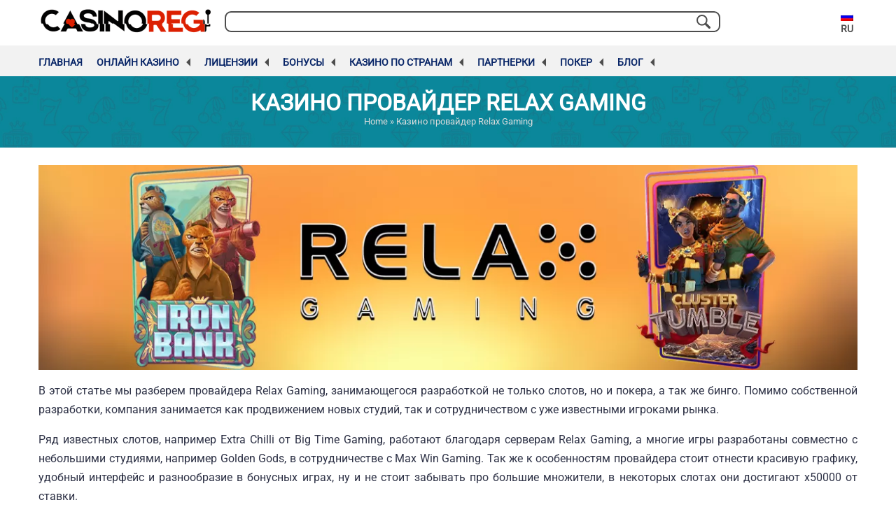

--- FILE ---
content_type: text/html; charset=UTF-8
request_url: https://casinoreg.net/wp-admin/admin-ajax.php
body_size: 1052
content:

        <div class="filter2_row">
                            <div class="filter_title_h3">Relax Gaming</div>
            
            <div class="cfilter">
                <span class="label_sort">Sorting:</span>
                <div class="radio-group">
                    <input type="radio" id="order_asc" name="filter2_order" value="ASC"
                           data-selector="relax" data-value="" data-template="casino-item1">
                    <label for="order_asc">ASC</label>
                    <input type="radio" id="order_desc" name="filter2_order" value="DESC"
                           data-selector="relax" data-value="" data-template="casino-item1" checked>
                    <label for="order_desc">DESC</label>
                </div>

            </div>


            <div class="cfilter">
                <span class="label_sort">Order by:</span>
                <div class="radio-group">
                    <input type="radio" id="filter2_order_by1" name="filter2_order_by" value="rating"
                           data-selector="relax" data-value="" data-template="casino-item1" checked>
                    <label for="filter2_order_by1">Rating</label>

                    <input type="radio" id="filter2_order_by2" name="filter2_order_by" value="bonus"
                           data-selector="relax" data-value="" data-template="casino-item1">
                    <label for="filter2_order_by2">Bonus</label>

                    <input type="radio" id="filter2_order_by3" name="filter2_order_by" value="maxbonus"
                           data-selector="relax" data-value="" data-template="casino-item1">
                    <label for="filter2_order_by3">Maxbonus</label>

                    <input type="radio" id="filter2_order_by4" name="filter2_order_by" value="wager"
                           data-selector="relax" data-value="" data-template="casino-item1">
                    <label for="filter2_order_by4">Wager</label>

                    <input type="radio" id="filter2_order_by5" name="filter2_order_by" value="title"
                           data-selector="relax" data-template="casino-item1" data-value="">
                    <label for="filter2_order_by5">Title</label>

                </div>
            </div>
            
            <div class="filters-box additional_box" style="margin-bottom:0px;">
                                    
                                                                                                                                                                                                                                                                                                                                                                                                                                                                                                                                                                                                                                                                                                                                                                                                                                                                                                                                                                                                                                                                                                                                                                                                                                                                                                                                                                                                                                                                                                                                                                                                                                                                                                                                                                                                                                                                                                                                                                                                                                                                                                                                                                                                                                                                                                                                                                                                                                                                                                                                                                                                                                                                                                                        

                    <div class="filter filter-country custom_filter custom_filter-recommended  relax">
                        <input type="hidden" name="nonce" class="casino_filter_action_nonce"
                               value="3e60287dcc">
                        <input type="hidden" name="casino_orderby" class="casino_orderby_relax"
                               value="rating">
                        <input type="hidden" name="casino_order" class="casino_order_relax"
                               value="DESC">
                        <input type="hidden" name="casino_category" class="casino_category_relax"
                               value="">
                        <input type="hidden" name="casino_software" class="casino_software_relax"
                               value="relax-gaming">
                        <input type="hidden" name="show_casino_by_ip" class="show_casino_by_ip_relax"
                               value="1">
                        <input type="hidden" name="pagination_count" class="pagination_count_relax"
                               value="15">
                        <input type="hidden" name="num" class="num_relax" value="5">
                        <span >
                                                    By Country                                            </span>
                        <i class="fas fa-chevron-down btn-country"></i>
                        <div class="country-box">
                            <div class="country s_item_tabs filter2_item default_select_tabs" data-value=""
                                 data-selector="relax" data-template="casino-item1">-
                            </div>
                                                            <div class="country s_item_tabs filter2_item relax"
                                     data-selector="relax"
                                     data-value="898" data-template="casino-item1">
                                    Argentina                                </div>
                                                            <div class="country s_item_tabs filter2_item relax"
                                     data-selector="relax"
                                     data-value="899" data-template="casino-item1">
                                    Armenia                                </div>
                                                            <div class="country s_item_tabs filter2_item relax"
                                     data-selector="relax"
                                     data-value="890" data-template="casino-item1">
                                    Australia                                </div>
                                                            <div class="country s_item_tabs filter2_item relax"
                                     data-selector="relax"
                                     data-value="841" data-template="casino-item1">
                                    Austria                                </div>
                                                            <div class="country s_item_tabs filter2_item relax"
                                     data-selector="relax"
                                     data-value="891" data-template="casino-item1">
                                    Azerbaijan                                </div>
                                                            <div class="country s_item_tabs filter2_item relax"
                                     data-selector="relax"
                                     data-value="843" data-template="casino-item1">
                                    Belarus                                </div>
                                                            <div class="country s_item_tabs filter2_item relax"
                                     data-selector="relax"
                                     data-value="907" data-template="casino-item1">
                                    Belgium                                </div>
                                                            <div class="country s_item_tabs filter2_item relax"
                                     data-selector="relax"
                                     data-value="719" data-template="casino-item1">
                                    Brazil                                </div>
                                                            <div class="country s_item_tabs filter2_item relax"
                                     data-selector="relax"
                                     data-value="909" data-template="casino-item1">
                                    Bulgaria                                </div>
                                                            <div class="country s_item_tabs filter2_item relax"
                                     data-selector="relax"
                                     data-value="720" data-template="casino-item1">
                                    Canada                                </div>
                                                            <div class="country s_item_tabs filter2_item relax"
                                     data-selector="relax"
                                     data-value="1035" data-template="casino-item1">
                                    Chile                                </div>
                                                            <div class="country s_item_tabs filter2_item relax"
                                     data-selector="relax"
                                     data-value="963" data-template="casino-item1">
                                    China                                </div>
                                                            <div class="country s_item_tabs filter2_item relax"
                                     data-selector="relax"
                                     data-value="964" data-template="casino-item1">
                                    Colombia                                </div>
                                                            <div class="country s_item_tabs filter2_item relax"
                                     data-selector="relax"
                                     data-value="1034" data-template="casino-item1">
                                    Czech Republic                                </div>
                                                            <div class="country s_item_tabs filter2_item relax"
                                     data-selector="relax"
                                     data-value="1041" data-template="casino-item1">
                                    Estonia                                </div>
                                                            <div class="country s_item_tabs filter2_item relax"
                                     data-selector="relax"
                                     data-value="839" data-template="casino-item1">
                                    Finland                                </div>
                                                            <div class="country s_item_tabs filter2_item relax"
                                     data-selector="relax"
                                     data-value="713" data-template="casino-item1">
                                    France                                </div>
                                                            <div class="country s_item_tabs filter2_item relax"
                                     data-selector="relax"
                                     data-value="936" data-template="casino-item1">
                                    Georgia                                </div>
                                                            <div class="country s_item_tabs filter2_item relax"
                                     data-selector="relax"
                                     data-value="714" data-template="casino-item1">
                                    Germany                                </div>
                                                            <div class="country s_item_tabs filter2_item relax"
                                     data-selector="relax"
                                     data-value="931" data-template="casino-item1">
                                    Hong Kong                                </div>
                                                            <div class="country s_item_tabs filter2_item relax"
                                     data-selector="relax"
                                     data-value="918" data-template="casino-item1">
                                    Hungary                                </div>
                                                            <div class="country s_item_tabs filter2_item relax"
                                     data-selector="relax"
                                     data-value="945" data-template="casino-item1">
                                    India                                </div>
                                                            <div class="country s_item_tabs filter2_item relax"
                                     data-selector="relax"
                                     data-value="946" data-template="casino-item1">
                                    Indonesia                                </div>
                                                            <div class="country s_item_tabs filter2_item relax"
                                     data-selector="relax"
                                     data-value="949" data-template="casino-item1">
                                    Iran                                </div>
                                                            <div class="country s_item_tabs filter2_item relax"
                                     data-selector="relax"
                                     data-value="950" data-template="casino-item1">
                                    Ireland                                </div>
                                                            <div class="country s_item_tabs filter2_item relax"
                                     data-selector="relax"
                                     data-value="944" data-template="casino-item1">
                                    Israel                                </div>
                                                            <div class="country s_item_tabs filter2_item relax"
                                     data-selector="relax"
                                     data-value="953" data-template="casino-item1">
                                    Italy                                </div>
                                                            <div class="country s_item_tabs filter2_item relax"
                                     data-selector="relax"
                                     data-value="1045" data-template="casino-item1">
                                    Japan                                </div>
                                                            <div class="country s_item_tabs filter2_item relax"
                                     data-selector="relax"
                                     data-value="955" data-template="casino-item1">
                                    Kazakhstan                                </div>
                                                            <div class="country s_item_tabs filter2_item relax"
                                     data-selector="relax"
                                     data-value="965" data-template="casino-item1">
                                    Korea                                </div>
                                                            <div class="country s_item_tabs filter2_item relax"
                                     data-selector="relax"
                                     data-value="970" data-template="casino-item1">
                                    Kuwait                                </div>
                                                            <div class="country s_item_tabs filter2_item relax"
                                     data-selector="relax"
                                     data-value="961" data-template="casino-item1">
                                    Kyrgyzstan                                </div>
                                                            <div class="country s_item_tabs filter2_item relax"
                                     data-selector="relax"
                                     data-value="972" data-template="casino-item1">
                                    Latvia                                </div>
                                                            <div class="country s_item_tabs filter2_item relax"
                                     data-selector="relax"
                                     data-value="977" data-template="casino-item1">
                                    Lithuania                                </div>
                                                            <div class="country s_item_tabs filter2_item relax"
                                     data-selector="relax"
                                     data-value="985" data-template="casino-item1">
                                    Malaysia                                </div>
                                                            <div class="country s_item_tabs filter2_item relax"
                                     data-selector="relax"
                                     data-value="990" data-template="casino-item1">
                                    Mexico                                </div>
                                                            <div class="country s_item_tabs filter2_item relax"
                                     data-selector="relax"
                                     data-value="992" data-template="casino-item1">
                                    Moldova                                </div>
                                                            <div class="country s_item_tabs filter2_item relax"
                                     data-selector="relax"
                                     data-value="1001" data-template="casino-item1">
                                    New Zealand                                </div>
                                                            <div class="country s_item_tabs filter2_item relax"
                                     data-selector="relax"
                                     data-value="998" data-template="casino-item1">
                                    Nigeria                                </div>
                                                            <div class="country s_item_tabs filter2_item relax"
                                     data-selector="relax"
                                     data-value="716" data-template="casino-item1">
                                    Norway                                </div>
                                                            <div class="country s_item_tabs filter2_item relax"
                                     data-selector="relax"
                                     data-value="1007" data-template="casino-item1">
                                    Peru                                </div>
                                                            <div class="country s_item_tabs filter2_item relax"
                                     data-selector="relax"
                                     data-value="1030" data-template="casino-item1">
                                    Philippines                                </div>
                                                            <div class="country s_item_tabs filter2_item relax"
                                     data-selector="relax"
                                     data-value="715" data-template="casino-item1">
                                    Poland                                </div>
                                                            <div class="country s_item_tabs filter2_item relax"
                                     data-selector="relax"
                                     data-value="1008" data-template="casino-item1">
                                    Portugal                                </div>
                                                            <div class="country s_item_tabs filter2_item relax"
                                     data-selector="relax"
                                     data-value="842" data-template="casino-item1">
                                    Romania                                </div>
                                                            <div class="country s_item_tabs filter2_item relax"
                                     data-selector="relax"
                                     data-value="607" data-template="casino-item1">
                                    Russia                                </div>
                                                            <div class="country s_item_tabs filter2_item relax"
                                     data-selector="relax"
                                     data-value="1010" data-template="casino-item1">
                                    Saudi Arabia                                </div>
                                                            <div class="country s_item_tabs filter2_item relax"
                                     data-selector="relax"
                                     data-value="1015" data-template="casino-item1">
                                    Slovakia                                </div>
                                                            <div class="country s_item_tabs filter2_item relax"
                                     data-selector="relax"
                                     data-value="840" data-template="casino-item1">
                                    Slovenia                                </div>
                                                            <div class="country s_item_tabs filter2_item relax"
                                     data-selector="relax"
                                     data-value="1043" data-template="casino-item1">
                                    South Africa                                </div>
                                                            <div class="country s_item_tabs filter2_item relax"
                                     data-selector="relax"
                                     data-value="952" data-template="casino-item1">
                                    Spain                                </div>
                                                            <div class="country s_item_tabs filter2_item relax"
                                     data-selector="relax"
                                     data-value="1037" data-template="casino-item1">
                                    Sweden                                </div>
                                                            <div class="country s_item_tabs filter2_item relax"
                                     data-selector="relax"
                                     data-value="1036" data-template="casino-item1">
                                    Switzerland                                </div>
                                                            <div class="country s_item_tabs filter2_item relax"
                                     data-selector="relax"
                                     data-value="1019" data-template="casino-item1">
                                    Thailand                                </div>
                                                            <div class="country s_item_tabs filter2_item relax"
                                     data-selector="relax"
                                     data-value="1024" data-template="casino-item1">
                                    Turkey                                </div>
                                                            <div class="country s_item_tabs filter2_item relax"
                                     data-selector="relax"
                                     data-value="717" data-template="casino-item1">
                                    Ukraine                                </div>
                                                            <div class="country s_item_tabs filter2_item relax"
                                     data-selector="relax"
                                     data-value="1026" data-template="casino-item1">
                                    Uzbekistan                                </div>
                                                            <div class="country s_item_tabs filter2_item relax"
                                     data-selector="relax"
                                     data-value="919" data-template="casino-item1">
                                    Venezuela                                </div>
                                                            <div class="country s_item_tabs filter2_item relax"
                                     data-selector="relax"
                                     data-value="921" data-template="casino-item1">
                                    Viet Nam                                </div>
                                                    </div>
                    </div>
                            </div>
        </div>


    
    <div class="offers-box">
        <div class="title-box">
            <div class="title">Casino offers</div>
            <span>Find the best offers for casinos</span>
        </div>
        <div class="offer_list" id="relax">
            
            
            
            

        </div>
    </div>

    

--- FILE ---
content_type: image/svg+xml
request_url: https://casinoreg.net/wp-content/themes/azart/assets/img/sprite.svg
body_size: 10263
content:
<?xml version="1.0" encoding="utf-8"?><svg xmlns="http://www.w3.org/2000/svg" xmlns:xlink="http://www.w3.org/1999/xlink"><symbol viewBox="0 0 15 9.02" id="aye" xmlns="http://www.w3.org/2000/svg"><defs><clipPath id="aaa" transform="translate(0 -3.9)"><path d="M0 .45h15v15.91H0z"/></clipPath></defs><g clip-path="url(#aaa)"><path class="aacls-3" d="M14.76 3.76a9.41 9.41 0 00-3.16-2.74 8.53 8.53 0 00-4-1h-.22a8.53 8.53 0 00-4 1A9.41 9.41 0 00.24 3.76a1.28 1.28 0 000 1.49A9.41 9.41 0 003.4 7.99a8.53 8.53 0 004 1h.24a8.53 8.53 0 004-1 9.41 9.41 0 003.16-2.74 1.28 1.28 0 00-.04-1.49zM3.67 7.41A8.78 8.78 0 01.72 4.86a.62.62 0 010-.71 8.77 8.77 0 013.94-3 4.7 4.7 0 000 6.71 7.34 7.34 0 01-.99-.45zm3.83 1a3.76 3.76 0 01-3.64-3.9A3.77 3.77 0 017.5.64a3.77 3.77 0 013.64 3.87A3.76 3.76 0 017.5 8.37zm6.78-3.51a8.78 8.78 0 01-2.95 2.55 7.34 7.34 0 01-1 .45 4.7 4.7 0 000-6.71 7.34 7.34 0 011 .45 8.78 8.78 0 012.95 2.55.62.62 0 010 .67z"/><path class="aacls-3" d="M7.5 2.85a1.62 1.62 0 00-1.56 1.66A1.61 1.61 0 007.5 6.16a1.61 1.61 0 001.56-1.65A1.62 1.62 0 007.5 2.85zm0 2.66a1 1 0 11.95-1 1 1 0 01-.95 1z"/></g></symbol><symbol viewBox="0 0 128 61" id="bankTransfer" xmlns="http://www.w3.org/2000/svg"><path d="M58.5 55.5H2.8c-1.5 0-2.8 1.2-2.8 2.8C0 59.8 1.2 61 2.8 61h55.7c1.5 0 2.8-1.2 2.8-2.8 0-1.5-1.2-2.7-2.8-2.7zM6.3 48.2c-1.5 0-2.8 1.2-2.8 2.8s1.2 2.8 2.8 2.8H55c1.5 0 2.8-1.2 2.8-2.8s-1.2-2.8-2.8-2.8h-.7v-25h.7c.8 0 1.4-.6 1.4-1.4s-.6-1.4-1.4-1.4H6.3c-.8 0-1.4.6-1.4 1.4s.6 1.4 1.4 1.4H7v25h-.7zm42.5-24.9v25h-8.4v-25h8.4zm-14 0v25h-8.4v-25h8.4zm-22.3 0h8.4v25h-8.4v-25zM2.8 18h55.7c1.5 0 2.8-1.2 2.8-2.8 0-1.2-.8-2.3-1.9-2.6L31.8.2c-.7-.3-1.6-.3-2.3 0L1.6 12.7c-1.2.5-1.9 1.8-1.6 3.1.3 1.3 1.5 2.2 2.8 2.2zM65.6 17.8h6.3c1.3 0 2.2.1 2.8.2.6.1 1.2.3 1.7.7.5.3.9.8 1.2 1.3.3.5.5 1.2.5 1.8 0 .7-.2 1.4-.6 2-.4.6-.9 1.1-1.6 1.4 1 .3 1.7.8 2.2 1.4.5.7.8 1.5.8 2.4 0 .7-.2 1.4-.5 2.1-.3.7-.8 1.2-1.4 1.6-.6.4-1.3.7-2.2.7-.5.1-1.8.1-3.9.1h-5.4V17.8zm3.2 2.6v3.7h2.1c1.2 0 2 0 2.3-.1.5-.1 1-.3 1.3-.6.3-.3.5-.7.5-1.2s-.1-.9-.4-1.2c-.3-.3-.7-.5-1.2-.6-.3 0-1.2-.1-2.7-.1h-1.9zm0 6.3v4.2h3c1.2 0 1.9 0 2.2-.1.5-.1.9-.3 1.2-.6.3-.3.4-.8.4-1.3s-.1-.9-.3-1.2c-.2-.3-.6-.6-1-.7-.4-.2-1.4-.2-2.8-.2h-2.7zm27.1 6.9h-3.5L91 30h-6.3l-1.3 3.6H80l6.2-15.8h3.4l6.3 15.8zM90 27.3l-2.2-5.9-2.1 5.9H90zm7.6 6.3V17.8h3.1l6.5 10.6V17.8h3v15.8H107l-6.4-10.3v10.3h-3zm16.1 0V17.8h3.2v7l6.5-7h4.3l-6 6.2 6.3 9.6h-4.1l-4.4-7.4-2.6 2.6v4.8h-3.2zm-47 14v-7h-2.5v-1.4h6.7v1.4h-2.5v7h-1.7zm5.3 0v-8.4h3.6c.9 0 1.6.1 2 .2.4.1.7.4 1 .8.2.4.4.8.4 1.3 0 .6-.2 1.1-.6 1.6-.4.4-.9.7-1.7.8.4.2.7.4.9.7.2.3.6.7 1 1.4l1 1.6h-2l-1.2-1.8c-.4-.6-.7-1.1-.9-1.2-.2-.2-.3-.3-.5-.3-.2-.1-.5-.1-.9-.1h-.3v3.5H72zm1.7-4.8H75c.8 0 1.3 0 1.5-.1.2-.1.4-.2.5-.4s.2-.4.2-.6c0-.3-.1-.5-.2-.7-.2-.2-.4-.3-.6-.3h-2.5v2.1zM88 47.6h-1.8l-.7-1.9h-3.4l-.7 1.9h-1.8l3.3-8.4h1.8l3.3 8.4zm-3.1-3.3l-1.2-3.1-1.1 3.1h2.3zm4.1 3.3v-8.4h1.7l3.4 5.6v-5.6h1.6v8.4H94l-3.4-5.5v5.5H89zm8-2.7l1.7-.2c.1.6.3 1 .6 1.2.3.3.7.4 1.2.4s1-.1 1.2-.3c.3-.2.4-.5.4-.8 0-.2-.1-.4-.2-.5-.1-.1-.3-.3-.6-.4-.2-.1-.7-.2-1.4-.4-.9-.2-1.5-.5-1.9-.8-.5-.5-.8-1-.8-1.7 0-.4.1-.8.4-1.2.2-.4.6-.7 1.1-.8.5-.2 1-.3 1.7-.3 1.1 0 1.8.2 2.4.7.5.5.8 1.1.8 1.8l-1.7.1c-.1-.4-.2-.7-.5-.9-.2-.2-.6-.3-1.1-.3-.5 0-.9.1-1.2.3-.2.1-.3.3-.3.5s.1.4.3.5c.2.2.7.4 1.6.6.8.2 1.4.4 1.8.6.4.2.7.5.9.9.2.4.3.8.3 1.3s-.1.9-.4 1.3c-.3.4-.6.7-1.1.9-.5.2-1.1.3-1.8.3-1.1 0-1.9-.2-2.4-.7-.5-.5-.9-1.2-1-2.1zm8.3 2.7v-8.4h5.8v1.4H107v2h3.5V44H107v3.6h-1.7zm7.1 0v-8.4h6.2v1.4h-4.5v1.9h4.2v1.4h-4.2v2.3h4.7v1.4h-6.4zm7.9 0v-8.4h3.6c.9 0 1.6.1 2 .2.4.1.7.4 1 .8.2.4.4.8.4 1.3 0 .6-.2 1.1-.6 1.6-.4.4-.9.7-1.7.8.4.2.7.4.9.7.2.3.6.7 1 1.4l1 1.6h-2l-1.2-1.8c-.4-.6-.7-1.1-.9-1.2-.2-.2-.3-.3-.5-.3-.2-.1-.5-.1-.9-.1h-.4v3.5h-1.7zm1.7-4.8h1.3c.8 0 1.3 0 1.5-.1.2-.1.4-.2.5-.4s.2-.4.2-.6c0-.3-.1-.5-.2-.7-.2-.2-.4-.3-.6-.3H122v2.1z"/></symbol><symbol viewBox="0 0 20 20" id="calendar" xmlns="http://www.w3.org/2000/svg"><path d="M15.078 8.984a.781.781 0 100-1.562.781.781 0 000 1.562z"/><path d="M16.875 1.563h-1.016V.78a.781.781 0 00-1.562 0v.781h-3.555v-.78a.781.781 0 00-1.562 0v.78H5.664v-.78a.781.781 0 10-1.562 0v.78h-.977A3.129 3.129 0 000 4.688v12.188A3.129 3.129 0 003.125 20h5.977a.781.781 0 100-1.563H3.125c-.862 0-1.563-.7-1.563-1.562V4.687c0-.861.701-1.562 1.563-1.562h.977v.781a.781.781 0 101.562 0v-.781H9.18v.781a.781.781 0 101.562 0v-.781h3.555v.781a.781.781 0 101.562 0v-.781h1.016c.862 0 1.563.7 1.563 1.563V9.14a.781.781 0 001.562 0V4.687a3.129 3.129 0 00-3.125-3.125z"/><path d="M15.273 10.547a4.732 4.732 0 00-4.726 4.726A4.732 4.732 0 0015.273 20 4.732 4.732 0 0020 15.273a4.732 4.732 0 00-4.727-4.726zm0 7.89a3.168 3.168 0 01-3.164-3.164 3.168 3.168 0 013.164-3.164 3.168 3.168 0 013.165 3.164 3.168 3.168 0 01-3.165 3.165z"/><path d="M16.406 14.492h-.351v-.82a.781.781 0 00-1.563 0v1.601c0 .432.35.782.781.782h1.133a.781.781 0 000-1.563zM11.68 8.984a.781.781 0 100-1.562.781.781 0 000 1.562zm-3.399 3.399a.781.781 0 100-1.563.781.781 0 000 1.563zM4.883 8.984a.781.781 0 100-1.562.781.781 0 000 1.562zm0 3.399a.781.781 0 100-1.563.781.781 0 000 1.563zm0 3.398a.781.781 0 100-1.562.781.781 0 000 1.562zm3.398 0a.781.781 0 100-1.562.781.781 0 000 1.562zm0-6.797a.781.781 0 100-1.562.781.781 0 000 1.562z"/></symbol><symbol viewBox="0 0 15 15" id="comment" xmlns="http://www.w3.org/2000/svg"><path d="M2.183 14.104H1.121l.751-.752c.405-.405.658-.932.726-1.504-1.057-.694-1.83-1.607-2.244-2.654-.414-1.046-.466-2.198-.15-3.33.378-1.36 1.265-2.599 2.498-3.489C4.042 1.408 5.709.896 7.525.896c2.287 0 4.215.657 5.575 1.9C14.325 3.917 15 5.428 15 7.05a5.65 5.65 0 01-.477 2.28 5.868 5.868 0 01-1.426 1.986c-1.362 1.248-3.289 1.907-5.572 1.907a10.17 10.17 0 01-2.522-.32 3.939 3.939 0 01-2.82 1.2zM7.525 1.777c-3.64 0-5.874 2.17-6.473 4.323-.566 2.033.268 3.954 2.232 5.14l.219.132-.007.256a3.467 3.467 0 01-.35 1.437 3.119 3.119 0 001.379-.944l.186-.22.276.082c.775.232 1.676.36 2.538.36 4.53 0 6.595-2.744 6.595-5.293 0-1.373-.573-2.652-1.614-3.604-1.195-1.092-2.917-1.67-4.98-1.67z"/></symbol><symbol viewBox="0 0 15 15" id="copy" xmlns="http://www.w3.org/2000/svg"><path d="M9.111 15H3.516a2.346 2.346 0 01-2.344-2.344v-7.94a2.346 2.346 0 012.344-2.343H9.11a2.346 2.346 0 012.344 2.344v7.94A2.346 2.346 0 019.111 15zM3.516 3.545c-.647 0-1.172.526-1.172 1.172v7.94c0 .645.525 1.171 1.172 1.171H9.11c.646 0 1.172-.526 1.172-1.172v-7.94c0-.645-.526-1.171-1.172-1.171H3.516zm10.283 7.646V2.344A2.346 2.346 0 0011.455 0H4.951a.586.586 0 100 1.172h6.504c.646 0 1.172.526 1.172 1.172v8.847a.586.586 0 101.172 0z"/></symbol><symbol viewBox="0 0 120 76" id="creditCards" xmlns="http://www.w3.org/2000/svg"><path d="M114.812 75.41L5.179 75.222A4.367 4.367 0 01.82 70.854V4.746A4.367 4.367 0 015.197.379l109.633.19a4.367 4.367 0 014.358 4.366v66.109a4.367 4.367 0 01-4.376 4.367z"/><path d="M13.895 10.665a1.805 1.805 0 00-1.552.812 3.925 3.925 0 00-.56 2.237c0 1.98.752 2.969 2.256 2.969.44-.002.877-.066 1.3-.19a13.46 13.46 0 001.29-.46v2.346a7.128 7.128 0 01-2.915.568 4.61 4.61 0 01-3.609-1.353 5.567 5.567 0 01-1.245-3.907c-.02-.97.188-1.93.605-2.806a4.304 4.304 0 011.795-1.858 5.224 5.224 0 012.653-.65 7.308 7.308 0 013.185.722l-.857 2.201a9.708 9.708 0 00-1.137-.45 3.988 3.988 0 00-1.21-.181zm8.192 4.412v3.744h-2.779V8.526h3.375c2.797 0 4.195 1.014 4.195 3.04a3.04 3.04 0 01-1.741 2.762l2.995 4.511h-3.158l-2.183-3.744-.704-.018zm0-2.094h.524c.968 0 1.452-.43 1.452-1.29 0-.71-.475-1.064-1.425-1.064h-.55v2.354zm13.733 5.829h-6.11V8.526h6.109v2.229H32.48v1.615h3.086v2.228H32.48v1.94h3.339zm11.178-5.359a5.314 5.314 0 01-1.416 3.97 5.414 5.414 0 01-3.988 1.389h-3.32V8.526h3.564a5.414 5.414 0 013.825 1.263 4.782 4.782 0 011.335 3.664zm-2.878.08a3.275 3.275 0 00-.56-2.092 2.066 2.066 0 00-1.695-.686h-.812v5.765h.622a2.247 2.247 0 001.859-.74 3.555 3.555 0 00.586-2.246zm5.378 5.279V8.526h2.833v10.286zm10.204 0h-2.788v-7.985h-2.508v-2.3h7.796v2.3h-2.5zm13.715-9.365a3.356 3.356 0 00-2.707 1.127 4.511 4.511 0 00-.984 3.095 4.647 4.647 0 00.903 3.122 3.365 3.365 0 002.706 1.1 9.24 9.24 0 002.454-.387v1.046a7.57 7.57 0 01-2.634.397 4.511 4.511 0 01-3.51-1.38 5.675 5.675 0 01-1.236-3.916 6.18 6.18 0 01.596-2.788 4.268 4.268 0 011.714-1.804 5.188 5.188 0 012.643-.65 6.379 6.379 0 012.833.596l-.406.992a5.414 5.414 0 00-2.372-.55zm11.801 9.365l-1.308-3.266h-4.124l-1.263 3.275h-1.209l4.07-10.33h1.01l4.042 10.33-1.218-.009zm-1.651-4.376l-1.191-3.158a15.78 15.78 0 01-.478-1.489 13.353 13.353 0 01-.442 1.49l-1.218 3.157h3.329zm6.153.099v4.277h-1.2V8.526h2.824a4.44 4.44 0 012.797.722c.63.544.965 1.354.903 2.184a2.707 2.707 0 01-2.112 2.76l2.797 4.62h-1.416l-2.49-4.277H89.72zm0-1.028h1.642a2.833 2.833 0 001.86-.505 1.88 1.88 0 00.586-1.507 1.714 1.714 0 00-.605-1.47 3.257 3.257 0 00-1.93-.452H89.72v3.934zm16.575.027a5.19 5.19 0 01-1.38 3.898 5.468 5.468 0 01-3.98 1.344h-2.86V8.526h3.15a4.62 4.62 0 015.07 5.008zm-1.263 0a4.141 4.141 0 00-1.01-3.032 4.042 4.042 0 00-2.97-.938h-1.804v8.22h1.453a4.43 4.43 0 003.212-1.056 4.168 4.168 0 001.11-3.113l.009-.081z"/><circle cx="98.138" cy="64.98" r="6.866"/><circle cx="105.005" cy="64.98" r="6.866"/><rect opacity=".7" x="8.932" y="48.424" width="22.547" height="6.235" rx="3.117"/><rect opacity=".5" x="8.932" y="62.626" width="33.392" height="4.466" rx="2.233"/><rect opacity=".7" x="35.729" y="48.424" width="22.547" height="6.235" rx="3.117"/><rect opacity=".7" x="62.526" y="48.424" width="22.547" height="6.235" rx="3.117"/><rect opacity=".7" x="89.323" y="48.424" width="22.547" height="6.235" rx="3.117"/><g opacity=".5"><path d="M20.86 31.507h5.892v2.707H20.86zm0 3.609h5.892v2.283H20.86zm-11.928-.758h7.435v2.707H8.932zm11.928-3.753h5.892v-.226a2.517 2.517 0 00-2.517-2.517H20.86v2.743zm-4.493 7.362H8.932v.225a2.517 2.517 0 002.518 2.518h4.917v-2.743zm-7.435-6.785h7.435v2.283H8.932z"/><path d="M19.958 38.3V27.854H11.45a2.517 2.517 0 00-2.51 2.416h8.328v10.448h6.957a2.517 2.517 0 002.508-2.418h-6.776z"/></g></symbol><symbol viewBox="0 0 22.88 22.88" id="cross" xmlns="http://www.w3.org/2000/svg"><path d="M.324 1.909a1.14 1.14 0 010-1.587 1.14 1.14 0 011.587 0l9.523 9.539L20.973.322a1.12 1.12 0 011.571 0 1.112 1.112 0 010 1.587l-9.523 9.524 9.523 9.539a1.112 1.112 0 010 1.587 1.12 1.12 0 01-1.571 0l-9.539-9.539-9.523 9.539a1.14 1.14 0 01-1.587 0c-.429-.444-.429-1.159 0-1.587l9.523-9.539L.324 1.909z"/></symbol><symbol viewBox="0 0 120 76" id="debitCards" xmlns="http://www.w3.org/2000/svg"><path d="M114.812 75.41L5.179 75.222A4.367 4.367 0 01.82 70.854V4.746A4.367 4.367 0 015.197.379l109.633.19a4.367 4.367 0 014.358 4.366v66.109a4.367 4.367 0 01-4.376 4.367z"/><path d="M17.666 14.156a5.314 5.314 0 01-1.425 3.97 5.414 5.414 0 01-3.988 1.39h-3.32V9.23h3.563a5.414 5.414 0 013.826 1.263 4.782 4.782 0 011.344 3.663zm-2.887.1a3.275 3.275 0 00-.56-2.094 2.066 2.066 0 00-1.696-.685h-.794v5.765h.623a2.247 2.247 0 001.859-.74 3.555 3.555 0 00.568-2.246zm11.486 5.26h-6.109V9.23h6.109v2.229h-3.33v1.624h3.086v2.255h-3.086v1.94h3.33zM28.71 9.23h3.609a6.1 6.1 0 013.113.623 2.111 2.111 0 011.02 1.94 2.454 2.454 0 01-.443 1.48 1.976 1.976 0 01-1.164.784v.072a2.4 2.4 0 011.39.848c.304.452.456.99.433 1.534a2.626 2.626 0 01-1.056 2.21 4.61 4.61 0 01-2.87.804H28.71V9.23zm2.779 3.952h.839c.319.016.634-.07.902-.244a.902.902 0 00.325-.73c0-.602-.436-.903-1.308-.903h-.758v1.877zm0 2.03v2.156h.992c.866 0 1.3-.366 1.3-1.1a.902.902 0 00-.352-.785 1.597 1.597 0 00-1.011-.271h-.93zm7.588 4.304V9.23h2.797v10.286zm10.195 0h-2.779v-8.012h-2.508V9.23h7.795v2.274h-2.508zm13.723-9.366a3.356 3.356 0 00-2.706 1.128 4.511 4.511 0 00-.984 3.095 4.647 4.647 0 00.903 3.122 3.365 3.365 0 002.706 1.1 9.24 9.24 0 002.454-.387v1.046a7.57 7.57 0 01-2.634.397 4.511 4.511 0 01-3.51-1.38 5.675 5.675 0 01-1.236-3.916c0-.965.225-1.917.659-2.78a4.268 4.268 0 011.714-1.804 5.188 5.188 0 012.644-.65 6.379 6.379 0 012.833.596l-.506 1.029a5.414 5.414 0 00-2.337-.596zm11.802 9.366l-1.281-3.275h-4.124l-1.263 3.275H66.92l4.07-10.331H72l4.042 10.33h-1.245zm-1.651-4.35l-1.2-3.184a15.78 15.78 0 01-.478-1.489 13.353 13.353 0 01-.442 1.489l-1.21 3.185h3.33zm6.154.074v4.276h-1.2V9.23h2.823a4.44 4.44 0 012.797.722c.63.544.965 1.354.903 2.183a2.707 2.707 0 01-2.067 2.761l2.797 4.62H83.91l-2.49-4.277H79.3zm0-1.03h1.641a2.833 2.833 0 001.859-.505c.413-.388.628-.941.586-1.507a1.714 1.714 0 00-.604-1.47 3.257 3.257 0 00-1.93-.451h-1.553v3.934zm16.574.064c.1 1.434-.4 2.846-1.38 3.897a5.468 5.468 0 01-3.98 1.345h-2.85V9.23h3.148a4.62 4.62 0 015.062 5.044zm-1.263 0a4.141 4.141 0 00-1.011-3.032 4.042 4.042 0 00-3.005-1.02h-1.74v8.22h1.452a4.43 4.43 0 003.212-1.056 4.168 4.168 0 001.083-3.067l.009-.045z"/><circle cx="98.138" cy="64.98" r="6.866"/><circle cx="105.005" cy="64.98" r="6.866"/><rect opacity=".7" x="8.932" y="48.424" width="22.547" height="6.235" rx="3.117"/><rect opacity=".5" x="8.932" y="62.626" width="33.392" height="4.466" rx="2.233"/><rect opacity=".7" x="35.729" y="48.424" width="22.547" height="6.235" rx="3.117"/><rect opacity=".7" x="62.526" y="48.424" width="22.547" height="6.235" rx="3.117"/><rect opacity=".7" x="89.323" y="48.424" width="22.547" height="6.235" rx="3.117"/><g opacity=".5"><path d="M20.86 31.507h5.892v2.707H20.86zm0 3.609h5.892v2.283H20.86zm-11.928-.758h7.435v2.707H8.932zm11.928-3.753h5.892v-.226a2.517 2.517 0 00-2.517-2.517H20.86v2.743zm-4.493 7.362H8.932v.225a2.517 2.517 0 002.518 2.518h4.917v-2.743zm-7.435-6.785h7.435v2.283H8.932z"/><path d="M19.958 38.3V27.854H11.45a2.517 2.517 0 00-2.51 2.416h8.328v10.448h6.957a2.517 2.517 0 002.508-2.418h-6.776z"/></g></symbol><symbol viewBox="0 0 9.7 7.34" id="done" xmlns="http://www.w3.org/2000/svg"><path d="M9.56.14a.48.48 0 00-.68 0l-5.82 6L.83 3.83a.49.49 0 00-.69 0 .53.53 0 000 .71L2.72 7.2a.49.49 0 00.69 0L9.56.85a.51.51 0 000-.71z"/></symbol><symbol viewBox="0 0 451.846 257.565" id="down" xmlns="http://www.w3.org/2000/svg"><path d="M225.922 257.565c-8.098 0-16.195-3.092-22.369-9.263L9.27 54.017c-12.36-12.36-12.36-32.397 0-44.751 12.354-12.354 32.388-12.354 44.748 0L225.922 181.18 397.828 9.27c12.36-12.353 32.391-12.353 44.744 0 12.365 12.355 12.365 32.393 0 44.752l-194.28 194.286c-6.178 6.172-14.275 9.257-22.37 9.257z"/></symbol><symbol viewBox="0 0 25 11" id="down_advant" xmlns="http://www.w3.org/2000/svg"><path d="M12.5 10.084c-.448 0-.896-.115-1.238-.342L.512 2.575C-.17 2.12-.17 1.38.513.925c.684-.456 1.793-.456 2.477 0l9.51 6.341L22.012.925c.684-.456 1.792-.456 2.476 0 .684.456.684 1.195 0 1.65l-10.75 7.167c-.341.228-.79.341-1.237.341z"/></symbol><symbol viewBox="0 0 15 15" id="error" xmlns="http://www.w3.org/2000/svg"><g clip-path="url(#alclip0)"><path d="M12.806 2.194C9.881-.73 5.12-.73 2.195 2.194c-2.926 2.926-2.926 7.686 0 10.612 2.925 2.926 7.686 2.926 10.611 0 2.926-2.926 2.926-7.686 0-10.612zm-2.19 7.729a.49.49 0 01-.693.692L7.5 8.192l-2.422 2.423a.49.49 0 11-.692-.692L6.808 7.5 4.386 5.078a.49.49 0 01.692-.693L7.5 6.808l2.423-2.423a.49.49 0 11.692.693L8.193 7.5l2.422 2.423z"/></g><defs><clipPath id="alclip0"><path d="M0 0h15v15H0z"/></clipPath></defs></symbol><symbol viewBox="0 0 41.57 76.9" id="fc" xmlns="http://www.w3.org/2000/svg"><defs><clipPath id="ama" transform="translate(-939 -345.9)"><path d="M939 346h42v76.9h-42z"/></clipPath></defs><g clip-path="url(#ama)"><path d="M40 .02H30c-11.2 0-18.45 7.43-18.45 18.93v8.72h-10a1.57 1.57 0 00-1.57 1.57v12.65a1.56 1.56 0 001.57 1.56h10v31.9a1.57 1.57 0 001.57 1.57H26.2a1.57 1.57 0 001.57-1.57v-31.9h11.72a1.56 1.56 0 001.57-1.56V29.22a1.61 1.61 0 00-.46-1.11 1.57 1.57 0 00-1.11-.46H27.81v-7.39c0-3.56.85-5.36 5.48-5.36H40a1.56 1.56 0 001.56-1.56V1.59A1.56 1.56 0 0040 .02zm0 0"/></g></symbol><symbol viewBox="0 0 30 30" id="gift" xmlns="http://www.w3.org/2000/svg"><g clip-path="url(#anclip0)"><path d="M28.24 13.957h-9.683V30h9.684V13.957zm-16.797 0H1.76V30h9.684V13.957z"/><path d="M22.353 5.448a3.49 3.49 0 00.066-3.829A3.49 3.49 0 0017.611.54c-.411.26-1.097.869-2.303 3.137a60.5 60.5 0 00-.308.594c-.097-.191-.2-.391-.308-.594C13.486 1.408 12.8.8 12.39.54a3.49 3.49 0 00-4.81 1.08 3.49 3.49 0 00.067 3.828H.73V12.2h10.712V5.334c-.872-.085-1.565-.216-1.841-.39a1.728 1.728 0 011.848-2.919c.484.306 1.398 1.838 2.177 3.423a34.043 34.043 0 01-.426-.01V30h3.6V5.438l-.425.01c.78-1.586 1.693-3.117 2.177-3.423a1.714 1.714 0 011.302-.226c.45.101.834.371 1.081.761a1.73 1.73 0 01-.535 2.383c-.276.175-.97.305-1.842.39V12.2H29.27V5.45h-6.916z"/></g><defs><clipPath id="anclip0"><path d="M0 0h30v30H0z"/></clipPath></defs></symbol><symbol viewBox="0 0 135.25 135.25" id="inst" xmlns="http://www.w3.org/2000/svg"><path d="M97.93 0H37.32A37.36 37.36 0 000 37.32v60.61a37.36 37.36 0 0037.32 37.32h60.61a37.37 37.37 0 0037.32-37.32V37.32A37.36 37.36 0 0097.93 0zm25.32 97.93a25.35 25.35 0 01-25.32 25.32H37.32A25.35 25.35 0 0112 97.93V37.32A25.35 25.35 0 0137.32 12h60.61a25.35 25.35 0 0125.32 25.32zm0 0"/><path d="M67.62 32.78a34.85 34.85 0 1034.86 34.85 34.89 34.89 0 00-34.86-34.85zm0 57.69a22.85 22.85 0 1122.86-22.84 22.87 22.87 0 01-22.86 22.84zm36.32-67.87a8.81 8.81 0 106.22 2.58 8.83 8.83 0 00-6.22-2.58zm0 0"/></symbol><symbol viewBox="0 0 62 37" id="mastercard" xmlns="http://www.w3.org/2000/svg"><path d="M38.638 18.499c0 10.22-8.58 18.49-19.18 18.49C8.855 36.99.276 28.708.276 18.5.276 8.29 8.866.01 19.456.01S38.637 8.28 38.637 18.5z"/><path d="M42.49.009c-4.306 0-8.26 1.38-11.465 3.691h.011c.625.592 1.319.997 1.864 1.676l-3.988.066a19.164 19.164 0 00-1.728 1.96h7.034c.534.625 1.034 1.162 1.477 1.84H25.9a15.956 15.956 0 00-.977 1.841H36.81c.307.636.59 1.117.83 1.786H24.22a16.15 16.15 0 00-.535 1.96h14.511c.136.636.25 1.227.33 1.83H23.4a16.73 16.73 0 00-.09 1.85h15.328c0 .658-.045 1.26-.113 1.852H23.412c.068.624.159 1.238.284 1.851h14.488a20.41 20.41 0 01-.534 1.83H24.173c.205.635.455 1.248.716 1.84h11.908c-.33.668-.704 1.216-1.113 1.84h-9.83c.387.646.819 1.26 1.285 1.862l7.068.099c-.603.7-1.375 1.117-2.08 1.73.034.033-1.125 0-3.42-.043C32.195 34.842 37.07 37 42.479 37c10.59 0 19.18-8.281 19.18-18.49C61.66 8.3 53.093.009 42.49.009z"/></symbol><symbol viewBox="0 0 20 20" id="money_box" xmlns="http://www.w3.org/2000/svg"><path d="M16.75 12.817l-1.794 1.795-.691-.69a.586.586 0 00-.829.828l1.105 1.105a.584.584 0 00.829 0l2.21-2.21a.586.586 0 10-.83-.828zm-8.209-.184c-.09-.032-.182-.065-.275-.1v-1.652c.17.059.258.144.27.155a.488.488 0 00.733-.644c-.167-.191-.513-.432-1.003-.513v-.27a.488.488 0 10-.976 0v.324a2.811 2.811 0 00-.104.029c-.59.178-1.031.682-1.15 1.315-.11.581.078 1.143.491 1.467.198.155.439.297.763.445v2.145c-.237-.032-.413-.109-.69-.29a.488.488 0 00-.535.817c.48.313.816.421 1.225.455v.325a.488.488 0 10.976 0v-.37c.321-.079.613-.235.86-.462a2.04 2.04 0 00.628-1.158c.153-.911-.323-1.703-1.213-2.018zm-1.411-.658c-.123-.096-.176-.299-.135-.517a.755.755 0 01.295-.475v1.103a1.828 1.828 0 01-.16-.11zm1.66 2.515a1.05 1.05 0 01-.525.743v-1.659c.573.23.559.714.525.916z"/><path d="M19.414 10.234c-.74 0-1.406-.411-1.737-1.073l-.083-.165a.586.586 0 00-.524-.324h-3.125a.586.586 0 00-.524.324l-.082.165a2.006 2.006 0 01-.104.183c-.8-1.079-1.688-2.039-2.493-2.864V4.565c.778-1.097 1.172-2.304 1.172-3.588V.586A.586.586 0 0011.328 0h-.39C9.851 0 8.437.703 7.812 1.045 7.189.703 5.772 0 4.688 0h-.39a.586.586 0 00-.586.586v.39c0 1.285.394 2.492 1.172 3.59V6.48C2.44 8.991 0 12.016 0 15.508v.042C.006 18.004 2.035 20 4.524 20H11.1a4.56 4.56 0 002.586-.805 6.066 6.066 0 001.652.78.585.585 0 00.337 0 6.025 6.025 0 003.124-2.19 6.025 6.025 0 001.2-3.621V10.82a.586.586 0 00-.586-.586zM6.054 4.961H9.57v1.172H6.055V4.96zm1.458-2.74a.582.582 0 00.6 0c.455-.27 1.745-.941 2.626-1.038-.037.933-.327 1.79-.883 2.606H5.77c-.556-.816-.846-1.673-.883-2.606.881.097 2.171.768 2.625 1.039zM4.524 18.829c-1.844 0-3.348-1.472-3.352-3.28v-.04c0-3.073 2.268-5.863 4.543-8.203H9.91c.787.808 1.654 1.746 2.421 2.789a1.95 1.95 0 01-.73.14.586.586 0 00-.585.586v3.344c0 1.315.414 2.567 1.2 3.622.162.219.338.424.525.617a3.386 3.386 0 01-1.64.425H4.524zm14.304-4.664c0 2.12-1.327 3.96-3.32 4.635a4.864 4.864 0 01-3.32-4.635v-2.812a3.091 3.091 0 002.114-1.508h2.412a3.091 3.091 0 002.114 1.508v2.812z"/></symbol><symbol viewBox="0 0 132.596 240.822" id="next" xmlns="http://www.w3.org/2000/svg"><path d="M129.076 111.816L20.779 3.555c-4.752-4.74-12.451-4.74-17.215 0-4.752 4.74-4.752 12.439 0 17.179l99.707 99.671-99.695 99.671c-4.752 4.74-4.752 12.439 0 17.191 4.752 4.74 12.463 4.74 17.215 0l108.297-108.261c4.68-4.691 4.68-12.511-.012-17.19z"/></symbol><symbol viewBox="0 0 15 15" id="ok" xmlns="http://www.w3.org/2000/svg"><path d="M7.5 0C3.365 0 0 3.364 0 7.5S3.365 15 7.5 15 15 11.636 15 7.5 11.636 0 7.5 0zm4.307 6.233l-4.712 4.712c-.2.2-.467.31-.75.31-.284 0-.55-.11-.75-.31L3.193 8.544c-.2-.2-.31-.467-.31-.75 0-.284.11-.55.31-.75.2-.2.467-.311.75-.311.284 0 .55.11.75.31l1.652 1.652 3.962-3.962c.2-.2.466-.31.75-.31a1.062 1.062 0 01.75 1.81z"/></symbol><symbol viewBox="0 0 132.596 240.822" id="prev" xmlns="http://www.w3.org/2000/svg"><path d="M3.52 129.006l108.297 108.261c4.752 4.74 12.451 4.74 17.215 0 4.752-4.74 4.752-12.439 0-17.179l-99.707-99.671 99.695-99.671c4.752-4.74 4.752-12.439 0-17.191-4.752-4.74-12.463-4.74-17.215 0L3.508 111.815c-4.679 4.691-4.679 12.511.012 17.191z"/></symbol><symbol viewBox="0 0 6 10" id="right" xmlns="http://www.w3.org/2000/svg"><path d="M5.645 5.495l-4.3 4.3a.7.7 0 11-.99-.99L4.16 5 .355 1.195a.7.7 0 01.99-.99l4.3 4.3a.698.698 0 010 .99z"/></symbol><symbol viewBox="0 0 15 15" id="search" fill="#4d4d4d" xmlns="http://www.w3.org/2000/svg"><path d="M10.018 1.716a5.877 5.877 0 00-8.301 0 5.878 5.878 0 000 8.302c2.038 2.037 5.211 2.255 7.498.664.048.228.158.445.335.623l3.333 3.332a1.239 1.239 0 101.753-1.754L11.304 9.55a1.24 1.24 0 00-.622-.334c1.592-2.288 1.374-5.46-.664-7.5zm-1.052 7.25a4.387 4.387 0 01-6.197 0 4.388 4.388 0 010-6.197 4.388 4.388 0 016.197 0 4.387 4.387 0 010 6.197z"/></symbol><symbol viewBox="0 0 15 15" id="search1" fill="white" xmlns="http://www.w3.org/2000/svg"><path d="M10.018 1.716a5.877 5.877 0 00-8.301 0 5.878 5.878 0 000 8.302c2.038 2.037 5.211 2.255 7.498.664.048.228.158.445.335.623l3.333 3.332a1.239 1.239 0 101.753-1.754L11.304 9.55a1.24 1.24 0 00-.622-.334c1.592-2.288 1.374-5.46-.664-7.5zm-1.052 7.25a4.387 4.387 0 01-6.197 0 4.388 4.388 0 010-6.197 4.388 4.388 0 016.197 0 4.387 4.387 0 010 6.197z"/></symbol><symbol viewBox="0 0 16 17" id="star" xmlns="http://www.w3.org/2000/svg"><path d="M15.1 5.85l-4.347-.435a.758.758 0 01-.623-.49L8.573.923a.73.73 0 00-1.383 0L5.645 4.926a.742.742 0 01-.623.489L.675 5.85c-.648.066-.91.925-.424 1.387l3.276 3.053a.82.82 0 01.237.78l-.984 4.281c-.15.674.536 1.229 1.109.872l3.625-2.26a.716.716 0 01.76 0l3.625 2.26c.573.357 1.259-.185 1.109-.872l-.972-4.281a.82.82 0 01.237-.78l3.276-3.053c.474-.462.2-1.321-.448-1.387z"/></symbol><symbol viewBox="0 0 15 16" id="tags" xmlns="http://www.w3.org/2000/svg"><g clip-path="url(#axclip0)"><path fill-rule="evenodd" clip-rule="evenodd" d="M14.686 8.259v.006c0 .1-.05.186-.123.243l-5.919 5.918a.305.305 0 01-.431-.431l5.848-5.849V6.078a.313.313 0 01.625 0v2.181zM6.19 15.006c-.01.015-.016.032-.03.045a.305.305 0 01-.223.088.305.305 0 01-.223-.088c-.013-.013-.02-.03-.03-.045L.445 9.768C.43 9.758.414 9.752.4 9.738a.304.304 0 01-.087-.223.303.303 0 01.087-.223c.014-.013.03-.02.045-.03L7.57 2.14a.307.307 0 01.242-.124H9.08c.041-.47.233-.881.522-1.15l.005.005a.325.325 0 01.237-.105c.185 0 .335.16.335.357a.357.357 0 01-.138.281c-.15.138-.256.356-.292.612h1.501c.1 0 .185.05.242.124l1.822 1.821a.308.308 0 01.123.243V7.64c0 .1-.05.186-.123.243L6.19 15.006zm6.622-10.684L11.13 2.64H9.813a.934.934 0 00.227.344c.013.01.029.017.04.029l.005-.006c.325.304.54.784.54 1.33 0 .013-.004.024-.005.037.375.216.63.616.63 1.079a1.25 1.25 0 01-2.5 0c0-.671.529-1.214 1.193-1.244-.028-.278-.138-.515-.297-.662-.012-.01-.028-.017-.04-.03l-.005.007a1.73 1.73 0 01-.485-.884H7.93L1.055 9.515l4.881 4.881 6.875-6.875V4.322zm-3.165.805a.907.907 0 00.193-.276.624.624 0 10.646.213c-.192.483-.405.596-.405.596a.322.322 0 01-.237.105c-.185 0-.335-.16-.335-.357 0-.117.056-.216.138-.281zM3.838 8.98c.12-.12.313-.12.432 0l2.203 2.202a.305.305 0 01-.432.432L3.838 9.41a.305.305 0 010-.431zm1.25-1.25c.12-.12.313-.12.432 0l2.203 2.202a.305.305 0 01-.432.432L5.088 8.16a.305.305 0 010-.431z"/></g><defs><clipPath id="axclip0"><path transform="translate(0 .452)" d="M0 0h15v15H0z"/></clipPath></defs></symbol><symbol viewBox="0 0 24 24" id="tg" xmlns="http://www.w3.org/2000/svg"><path d="M9.417 15.181l-.397 5.584c.568 0 .814-.244 1.109-.537l2.663-2.545 5.518 4.041c1.012.564 1.725.267 1.998-.931L23.93 3.821l.001-.001c.321-1.496-.541-2.081-1.527-1.714l-21.29 8.151c-1.453.564-1.431 1.374-.247 1.741l5.443 1.693L18.953 5.78c.595-.394 1.136-.176.691.218z"/></symbol><symbol viewBox="0 0 18 16" id="tw" xmlns="http://www.w3.org/2000/svg"><path d="M5.077 16c7.246 0 11.438-5.626 11.438-10.965 0-.147 1.03-1.03 1.47-2.874a.441.441 0 00-.616-.512c-.88.404-1.773.084-2.161-.376a3.874 3.874 0 00-5.574-.175 4.112 4.112 0 00-1.14 3.86C5.143 5.198 2.842 3.61.95 1.432c-.244-.283-.697-.134-.748.24-.28 2.082-.368 7.144 4.648 10.051-.871 1.252-2.576 1.991-4.474 2.308-.42.071-.52.653-.136.841a10.923 10.923 0 004.837 1.125"/></symbol><symbol viewBox="0 0 125.18 71.43" id="vk" xmlns="http://www.w3.org/2000/svg"><defs><clipPath id="baa" transform="translate(-897 -349)"><path d="M897 349h126v72H897z"/></clipPath></defs><g clip-path="url(#baa)"><path d="M124.52 64.5a8.38 8.38 0 00-.42-.81q-3.26-5.87-12.45-14.4l-.13-.14-.07-.06-.06-.07h-.07q-4.17-4-5.28-5.34a5 5 0 01-.91-5.28q.78-2 5.87-8.54 2.67-3.45 4.23-5.54 11.28-15 9.78-19.16l-.39-.65a3.82 3.82 0 00-2-1.08 10.3 10.3 0 00-4.17-.16l-18.77.13a2.44 2.44 0 00-1.31 0l-.85.2-.32.16-.26.2a2.75 2.75 0 00-.72.68 4.84 4.84 0 00-.65 1.14 105.75 105.75 0 01-7 14.67c-1.61 2.69-3.09 5-4.44 7a33 33 0 01-3.38 4.37 23.14 23.14 0 01-2.48 2.25c-.74.56-1.3.8-1.69.72l-1.11-.27A4.33 4.33 0 0174 33a7.12 7.12 0 01-.75-2.55c-.13-1-.21-1.89-.23-2.63s0-1.79 0-3.13.06-2.26.06-2.74c0-1.65 0-3.45.1-5.38s.12-3.46.16-4.59.07-2.33.07-3.59a15.12 15.12 0 00-.23-3 9.85 9.85 0 00-.69-2.09 3.51 3.51 0 00-1.33-1.56 7.41 7.41 0 00-2.18-.88 43.24 43.24 0 00-8.8-.85Q48.06-.12 44.6 1.57a8.69 8.69 0 00-2.48 2c-.78 1-.89 1.48-.33 1.56 2.61.39 4.46 1.33 5.55 2.8l.39.79a12.36 12.36 0 01.91 3 29.81 29.81 0 01.58 4.75 50 50 0 010 8.15c-.21 2.26-.42 4-.61 5.28a10.68 10.68 0 01-.88 3.06 12.51 12.51 0 01-.79 1.44 1.16 1.16 0 01-.32.32 4.82 4.82 0 01-1.76.33 4.12 4.12 0 01-2.22-.91 15.37 15.37 0 01-2.7-2.52 32.6 32.6 0 01-3.17-4.46q-1.76-2.87-3.64-6.78l-1-1.89q-1-1.81-2.67-5.31t-3-6.75a4.28 4.28 0 00-1.56-2.08l-.33-.2a4.76 4.76 0 00-1-.55 6.43 6.43 0 00-1.5-.42L4.21 3.3c-1.82 0-3.06.42-3.71 1.24l-.27.39a2.28 2.28 0 00-.19 1.05 5.22 5.22 0 00.39 1.76q3.92 9.18 8.51 17.72t8 13.76q3.39 5.22 6.91 9.84t4.66 5.93c.76.87 1.36 1.52 1.79 2l1.63 1.56a38.36 38.36 0 004.6 3.75 79.65 79.65 0 006.71 4.3 36.93 36.93 0 008.57 3.46 29.47 29.47 0 009.52 1.07h7.5a5.21 5.21 0 003.45-1.43l.26-.33a4.12 4.12 0 00.48-1.21 6.26 6.26 0 00.23-1.79 21.43 21.43 0 01.43-5.05 12.88 12.88 0 011.11-3.38 7.8 7.8 0 011.4-1.93 5.57 5.57 0 011.11-.94 3 3 0 01.52-.23c1-.35 2.27 0 3.68 1a21.66 21.66 0 014 3.78c1.24 1.5 2.72 3.18 4.46 5.05a30.58 30.58 0 004.56 4.17l1.31.78a15.73 15.73 0 003.39 1.44 7.33 7.33 0 003.65.33l16.68-.27a7.61 7.61 0 003.85-.81 3.22 3.22 0 001.62-1.79 5 5 0 000-2.22 8.85 8.85 0 00-.46-1.73zm0 0"/></g></symbol><symbol viewBox="0 0 20 20" id="win_cup" xmlns="http://www.w3.org/2000/svg"><path d="M19.414 1.443h-2.567c.01-.284.015-.57.015-.857A.586.586 0 0016.276 0H3.724a.586.586 0 00-.586.586c0 .287.005.573.014.857H.586A.586.586 0 000 2.03c0 2.626.686 5.103 1.932 6.975 1.232 1.851 2.872 2.913 4.644 3.016.402.437.827.794 1.269 1.066v2.604h-.983a2.157 2.157 0 00-2.155 2.155v.983h-.042a.586.586 0 000 1.172h10.67a.586.586 0 100-1.172h-.042v-.983a2.157 2.157 0 00-2.155-2.155h-.983v-2.604a6.012 6.012 0 001.269-1.066c1.772-.103 3.412-1.165 4.644-3.016C19.314 7.132 20 4.654 20 2.03a.586.586 0 00-.586-.586zM2.908 8.355C1.88 6.811 1.276 4.791 1.184 2.615h2.034c.211 2.675.839 5.147 1.82 7.109.156.312.32.607.49.885-.975-.368-1.877-1.137-2.62-2.254zm11.213 9.49v.983H5.88v-.983c0-.542.44-.983.983-.983h6.276c.542 0 .983.441.983.983zm-3.138-2.155H9.017v-2.095a3.85 3.85 0 001.966 0v2.095zm.363-3.49a2.834 2.834 0 01-1.346.351 2.835 2.835 0 01-1.346-.35c-.46-.243-.904-.61-1.325-1.092a.589.589 0 00-.074-.087A9.24 9.24 0 016.086 9.2C5.01 7.046 4.388 4.214 4.316 1.172h11.367c-.07 3.042-.693 5.874-1.77 8.028a9.251 9.251 0 01-1.168 1.822.574.574 0 00-.075.087c-.42.482-.865.849-1.324 1.092zm5.746-3.845c-.743 1.117-1.645 1.886-2.62 2.254.17-.278.334-.573.49-.885.981-1.962 1.609-4.434 1.82-7.109h2.034c-.092 2.176-.696 4.196-1.724 5.74z"/></symbol></svg>